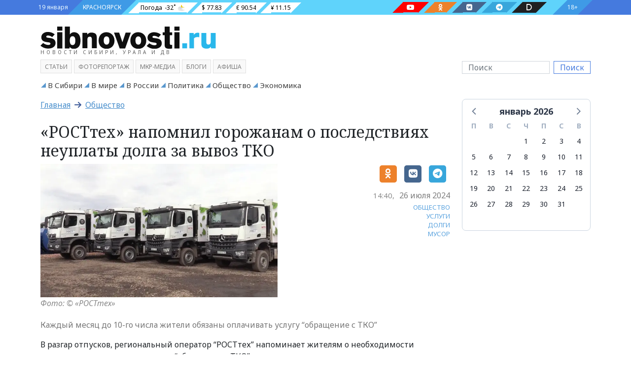

--- FILE ---
content_type: application/javascript; charset=utf-8
request_url: https://sibnovosti.ru/static/js/custom.js?314
body_size: 1324
content:
function onceVisible(el, callback, intersectionRatio = 0) {
    new IntersectionObserver(
      (entries, observer) => {
        entries.forEach((entry) => {
            if (entry.isIntersecting) {
                callback(el, entry, observer);
                observer.disconnect();
            }
        });
      },
      { threshold: intersectionRatio }
    ).observe(el);
}

function isVisible(elem) {
    const style = getComputedStyle(elem);
    if (style.display === 'none') return false;
    return true;
}

const endpoint = '/api/get_banner/';

function collectBanners(banner_selector, visible_ratio=0) {
    document.querySelectorAll(`.${banner_selector}:not(.loaded)`).forEach((el) => {
      onceVisible(el, fetch_banner, visible_ratio);
    });
}

var setInnerHTML = function(elm, html) {
    elm.innerHTML = html;
    Array.from(elm.querySelectorAll("script")).forEach( oldScript => {
      const newScript = document.createElement("script");
      Array.from(oldScript.attributes)
        .forEach( attr => newScript.setAttribute(attr.name, attr.value) );
      newScript.appendChild(document.createTextNode(oldScript.innerHTML));
      oldScript.parentNode.replaceChild(newScript, oldScript);
    });
}

function fetch_banner(el, entry=null, observer=null) {
    if (el.classList.contains('loaded')) return;

    const label = el.dataset.bannerLabel; // data-banner-label
    const count = el.dataset.bannerCount || 1; // data-banner-count
    if (isVisible(el) && label){
        setTimeout(() => {
            fetch(`${endpoint}?label=${label}&count=${count}&width=${el.offsetWidth}`)
            .then(response => response.json())
            .then(data => {
                if (el.classList.contains('loaded')) return;
                if (!data.result) return;
                data.result.forEach((x) => {
                    const banner_item = document.createElement('div');
                    banner_item.classList.add('banner_item');
                    if (x.html){
                        setInnerHTML(banner_item, x.html);
                    } else if (x.advert_code){
                        banner_item.id = x.advert_code;
                        window.advert_callback(x.advert_code);
                    } else if (x.image && x.url){
                        const a = document.createElement('a');
                        a.href = x.url;
                        a.title = 'ads';
                        const img = document.createElement('img');
                        img.src = x.image;
                        img.alt = 'ads';
                        a.appendChild(img);
                        banner_item.appendChild(a);
                    }
                    el.appendChild(banner_item);
                    el.classList.add('loaded');
                    if (x.edit) {
                        const edit_btn = document.createElement('a');
                        edit_btn.href = x.edit;
                        edit_btn.classList.add('btn', 'ms-btn-ui', 'btn-sm', 'adaptive', 'position-absolute', 'ml-1', 'mt-1', 'ms-1');
                        edit_btn.style.top = '0';
                        edit_btn.style.left = '0';
                        edit_btn.innerHTML = '<i class="fas fa-edit"></i>';
                        banner_item.appendChild(edit_btn);
                        banner_item.classList.add('position-relative');
                    }
                });
            });

        }, 0);
    }
}

function getCookie(cName) {
      const name = cName + "=";
      const cDecoded = decodeURIComponent(document.cookie); //to be careful
      const cArr = cDecoded .split('; ');
      let res;
      cArr.forEach(val => {
          if (val.indexOf(name) === 0) res = val.substring(name.length);
      })
      return res;
}

function setCookie(cName, cValue, expHours) {
    let date = new Date();
    date.setTime(date.getTime() + (expHours * 60 * 60 * 1000));
    const expires = "expires=" + date.toUTCString();
    document.cookie = cName + "=" + cValue + "; " + expires + "; path=/;SameSite=Lax";
}

function showPopup(container_selector, selector, cookie_name){
    if (!getCookie(cookie_name)){
        let el = document.querySelector(selector);
        if (!el) return;
        fetch_banner(el);
        setTimeout(() => {
            if (el.innerHTML){
                setCookie(cookie_name, 'shown', 12);
                $(container_selector).modal('show');
            }
        }, 1000)
    }
}